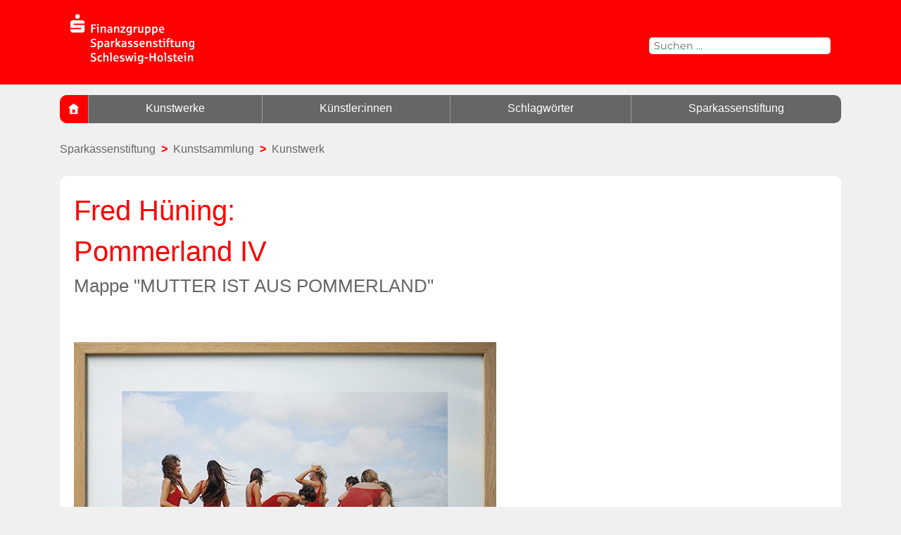

--- FILE ---
content_type: text/html; charset=UTF-8
request_url: https://kunstsammlung.sparkassenstiftung-sh.de/kunstwerke/fred-huening-pommernland-iv/
body_size: 10070
content:
<!DOCTYPE html>
<html lang="de" class="no-js">
<head>
	<meta charset="UTF-8">
	<meta name="viewport" content="width=device-width, initial-scale=1">
	<link rel="profile" href="http://gmpg.org/xfn/11">
	<link rel="stylesheet" type="text/css" href="https://webfonts.sparkasse.de/sparkasse_web.css" media="screen, print" />
	<link rel="stylesheet" type="text/css" href="https://webfonts.sparkasse.de/sparkasse_head_web.css" media="screen, print" />
		<script>
(function(html){html.className = html.className.replace(/\bno-js\b/,'js')})(document.documentElement);
//# sourceURL=twentysixteen_javascript_detection
</script>
<meta name='robots' content='index, follow, max-image-preview:large, max-snippet:-1, max-video-preview:-1' />

	<!-- This site is optimized with the Yoast SEO plugin v26.8 - https://yoast.com/product/yoast-seo-wordpress/ -->
	<title>Fred Hüning: Pommerland IV - Kunstsammlung der Sparkassenstiftung Schleswig-Holstein</title>
	<meta name="description" content="Fred Hüning: Pommerland IV – ein Werk in der umfangreichen Kunstsammlung der Sparkassenstiftung Schleswig-Holstein. Entdecken Sie auf unserer Website viele weitere Kunstwerke." />
	<link rel="canonical" href="https://kunstsammlung.sparkassenstiftung-sh.de/kunstwerke/fred-huening-pommernland-iv/" />
	<meta property="og:locale" content="de_DE" />
	<meta property="og:type" content="article" />
	<meta property="og:title" content="Fred Hüning: Pommerland IV - Kunstsammlung der Sparkassenstiftung Schleswig-Holstein" />
	<meta property="og:description" content="Fred Hüning: Pommerland IV – ein Werk in der umfangreichen Kunstsammlung der Sparkassenstiftung Schleswig-Holstein. Entdecken Sie auf unserer Website viele weitere Kunstwerke." />
	<meta property="og:url" content="https://kunstsammlung.sparkassenstiftung-sh.de/kunstwerke/fred-huening-pommernland-iv/" />
	<meta property="og:site_name" content="Sparkassenstiftung Schleswig-Holstein" />
	<meta property="article:modified_time" content="2022-06-17T09:36:25+00:00" />
	<meta property="og:image" content="https://kunstsammlung.sparkassenstiftung-sh.de/wp-content/uploads/St2018-3011a-j_DSC3280.jpg" />
	<meta property="og:image:width" content="600" />
	<meta property="og:image:height" content="486" />
	<meta property="og:image:type" content="image/jpeg" />
	<meta name="twitter:card" content="summary_large_image" />
	<script type="application/ld+json" class="yoast-schema-graph">{"@context":"https://schema.org","@graph":[{"@type":"WebPage","@id":"https://kunstsammlung.sparkassenstiftung-sh.de/kunstwerke/fred-huening-pommernland-iv/","url":"https://kunstsammlung.sparkassenstiftung-sh.de/kunstwerke/fred-huening-pommernland-iv/","name":"Fred Hüning: Pommerland IV - Kunstsammlung der Sparkassenstiftung Schleswig-Holstein","isPartOf":{"@id":"https://kunstsammlung.sparkassenstiftung-sh.de/#website"},"primaryImageOfPage":{"@id":"https://kunstsammlung.sparkassenstiftung-sh.de/kunstwerke/fred-huening-pommernland-iv/#primaryimage"},"image":{"@id":"https://kunstsammlung.sparkassenstiftung-sh.de/kunstwerke/fred-huening-pommernland-iv/#primaryimage"},"thumbnailUrl":"https://kunstsammlung.sparkassenstiftung-sh.de/wp-content/uploads/St2018-3011a-j_DSC3280.jpg","datePublished":"2022-05-24T13:40:39+00:00","dateModified":"2022-06-17T09:36:25+00:00","description":"Fred Hüning: Pommerland IV – ein Werk in der umfangreichen Kunstsammlung der Sparkassenstiftung Schleswig-Holstein. Entdecken Sie auf unserer Website viele weitere Kunstwerke.","breadcrumb":{"@id":"https://kunstsammlung.sparkassenstiftung-sh.de/kunstwerke/fred-huening-pommernland-iv/#breadcrumb"},"inLanguage":"de","potentialAction":[{"@type":"ReadAction","target":["https://kunstsammlung.sparkassenstiftung-sh.de/kunstwerke/fred-huening-pommernland-iv/"]}]},{"@type":"ImageObject","inLanguage":"de","@id":"https://kunstsammlung.sparkassenstiftung-sh.de/kunstwerke/fred-huening-pommernland-iv/#primaryimage","url":"https://kunstsammlung.sparkassenstiftung-sh.de/wp-content/uploads/St2018-3011a-j_DSC3280.jpg","contentUrl":"https://kunstsammlung.sparkassenstiftung-sh.de/wp-content/uploads/St2018-3011a-j_DSC3280.jpg","width":600,"height":486,"caption":"Fred Hüning: Pommerland IV"},{"@type":"BreadcrumbList","@id":"https://kunstsammlung.sparkassenstiftung-sh.de/kunstwerke/fred-huening-pommernland-iv/#breadcrumb","itemListElement":[{"@type":"ListItem","position":1,"name":"Startseite","item":"https://kunstsammlung.sparkassenstiftung-sh.de/"},{"@type":"ListItem","position":2,"name":"Kunstwerke","item":"https://kunstsammlung.sparkassenstiftung-sh.de/kunstwerke/"},{"@type":"ListItem","position":3,"name":"Fred Hüning","item":"https://kunstsammlung.sparkassenstiftung-sh.de/kuenstler/huening-fred/"},{"@type":"ListItem","position":4,"name":"Fred Hüning: Pommerland IV"}]},{"@type":"WebSite","@id":"https://kunstsammlung.sparkassenstiftung-sh.de/#website","url":"https://kunstsammlung.sparkassenstiftung-sh.de/","name":"Sparkassenstiftung Schleswig-Holstein","description":"Die Kunstsammlung","publisher":{"@id":"https://kunstsammlung.sparkassenstiftung-sh.de/#organization"},"potentialAction":[{"@type":"SearchAction","target":{"@type":"EntryPoint","urlTemplate":"https://kunstsammlung.sparkassenstiftung-sh.de/?s={search_term_string}"},"query-input":{"@type":"PropertyValueSpecification","valueRequired":true,"valueName":"search_term_string"}}],"inLanguage":"de"},{"@type":"Organization","@id":"https://kunstsammlung.sparkassenstiftung-sh.de/#organization","name":"Sparkassenstiftung Schleswig-Holstein","url":"https://kunstsammlung.sparkassenstiftung-sh.de/","logo":{"@type":"ImageObject","inLanguage":"de","@id":"https://kunstsammlung.sparkassenstiftung-sh.de/#/schema/logo/image/","url":"https://kunstsammlung.sparkassenstiftung-sh.de/wp-content/uploads/cropped-Logo_S_Stiftung_rot.png","contentUrl":"https://kunstsammlung.sparkassenstiftung-sh.de/wp-content/uploads/cropped-Logo_S_Stiftung_rot.png","width":240,"height":108,"caption":"Sparkassenstiftung Schleswig-Holstein"},"image":{"@id":"https://kunstsammlung.sparkassenstiftung-sh.de/#/schema/logo/image/"}}]}</script>
	<!-- / Yoast SEO plugin. -->


<link rel="alternate" type="application/rss+xml" title="Sparkassenstiftung Schleswig-Holstein &raquo; Feed" href="https://kunstsammlung.sparkassenstiftung-sh.de/feed/" />
<link rel="alternate" type="application/rss+xml" title="Sparkassenstiftung Schleswig-Holstein &raquo; Kommentar-Feed" href="https://kunstsammlung.sparkassenstiftung-sh.de/comments/feed/" />
<link rel="alternate" title="oEmbed (JSON)" type="application/json+oembed" href="https://kunstsammlung.sparkassenstiftung-sh.de/wp-json/oembed/1.0/embed?url=https%3A%2F%2Fkunstsammlung.sparkassenstiftung-sh.de%2Fkunstwerke%2Ffred-huening-pommernland-iv%2F" />
<link rel="alternate" title="oEmbed (XML)" type="text/xml+oembed" href="https://kunstsammlung.sparkassenstiftung-sh.de/wp-json/oembed/1.0/embed?url=https%3A%2F%2Fkunstsammlung.sparkassenstiftung-sh.de%2Fkunstwerke%2Ffred-huening-pommernland-iv%2F&#038;format=xml" />
<style id='wp-img-auto-sizes-contain-inline-css'>
img:is([sizes=auto i],[sizes^="auto," i]){contain-intrinsic-size:3000px 1500px}
/*# sourceURL=wp-img-auto-sizes-contain-inline-css */
</style>
<style id='wp-emoji-styles-inline-css'>

	img.wp-smiley, img.emoji {
		display: inline !important;
		border: none !important;
		box-shadow: none !important;
		height: 1em !important;
		width: 1em !important;
		margin: 0 0.07em !important;
		vertical-align: -0.1em !important;
		background: none !important;
		padding: 0 !important;
	}
/*# sourceURL=wp-emoji-styles-inline-css */
</style>
<style id='wp-block-library-inline-css'>
:root{--wp-block-synced-color:#7a00df;--wp-block-synced-color--rgb:122,0,223;--wp-bound-block-color:var(--wp-block-synced-color);--wp-editor-canvas-background:#ddd;--wp-admin-theme-color:#007cba;--wp-admin-theme-color--rgb:0,124,186;--wp-admin-theme-color-darker-10:#006ba1;--wp-admin-theme-color-darker-10--rgb:0,107,160.5;--wp-admin-theme-color-darker-20:#005a87;--wp-admin-theme-color-darker-20--rgb:0,90,135;--wp-admin-border-width-focus:2px}@media (min-resolution:192dpi){:root{--wp-admin-border-width-focus:1.5px}}.wp-element-button{cursor:pointer}:root .has-very-light-gray-background-color{background-color:#eee}:root .has-very-dark-gray-background-color{background-color:#313131}:root .has-very-light-gray-color{color:#eee}:root .has-very-dark-gray-color{color:#313131}:root .has-vivid-green-cyan-to-vivid-cyan-blue-gradient-background{background:linear-gradient(135deg,#00d084,#0693e3)}:root .has-purple-crush-gradient-background{background:linear-gradient(135deg,#34e2e4,#4721fb 50%,#ab1dfe)}:root .has-hazy-dawn-gradient-background{background:linear-gradient(135deg,#faaca8,#dad0ec)}:root .has-subdued-olive-gradient-background{background:linear-gradient(135deg,#fafae1,#67a671)}:root .has-atomic-cream-gradient-background{background:linear-gradient(135deg,#fdd79a,#004a59)}:root .has-nightshade-gradient-background{background:linear-gradient(135deg,#330968,#31cdcf)}:root .has-midnight-gradient-background{background:linear-gradient(135deg,#020381,#2874fc)}:root{--wp--preset--font-size--normal:16px;--wp--preset--font-size--huge:42px}.has-regular-font-size{font-size:1em}.has-larger-font-size{font-size:2.625em}.has-normal-font-size{font-size:var(--wp--preset--font-size--normal)}.has-huge-font-size{font-size:var(--wp--preset--font-size--huge)}.has-text-align-center{text-align:center}.has-text-align-left{text-align:left}.has-text-align-right{text-align:right}.has-fit-text{white-space:nowrap!important}#end-resizable-editor-section{display:none}.aligncenter{clear:both}.items-justified-left{justify-content:flex-start}.items-justified-center{justify-content:center}.items-justified-right{justify-content:flex-end}.items-justified-space-between{justify-content:space-between}.screen-reader-text{border:0;clip-path:inset(50%);height:1px;margin:-1px;overflow:hidden;padding:0;position:absolute;width:1px;word-wrap:normal!important}.screen-reader-text:focus{background-color:#ddd;clip-path:none;color:#444;display:block;font-size:1em;height:auto;left:5px;line-height:normal;padding:15px 23px 14px;text-decoration:none;top:5px;width:auto;z-index:100000}html :where(.has-border-color){border-style:solid}html :where([style*=border-top-color]){border-top-style:solid}html :where([style*=border-right-color]){border-right-style:solid}html :where([style*=border-bottom-color]){border-bottom-style:solid}html :where([style*=border-left-color]){border-left-style:solid}html :where([style*=border-width]){border-style:solid}html :where([style*=border-top-width]){border-top-style:solid}html :where([style*=border-right-width]){border-right-style:solid}html :where([style*=border-bottom-width]){border-bottom-style:solid}html :where([style*=border-left-width]){border-left-style:solid}html :where(img[class*=wp-image-]){height:auto;max-width:100%}:where(figure){margin:0 0 1em}html :where(.is-position-sticky){--wp-admin--admin-bar--position-offset:var(--wp-admin--admin-bar--height,0px)}@media screen and (max-width:600px){html :where(.is-position-sticky){--wp-admin--admin-bar--position-offset:0px}}

/*# sourceURL=wp-block-library-inline-css */
</style><style id='global-styles-inline-css'>
:root{--wp--preset--aspect-ratio--square: 1;--wp--preset--aspect-ratio--4-3: 4/3;--wp--preset--aspect-ratio--3-4: 3/4;--wp--preset--aspect-ratio--3-2: 3/2;--wp--preset--aspect-ratio--2-3: 2/3;--wp--preset--aspect-ratio--16-9: 16/9;--wp--preset--aspect-ratio--9-16: 9/16;--wp--preset--color--black: #000000;--wp--preset--color--cyan-bluish-gray: #abb8c3;--wp--preset--color--white: #fff;--wp--preset--color--pale-pink: #f78da7;--wp--preset--color--vivid-red: #cf2e2e;--wp--preset--color--luminous-vivid-orange: #ff6900;--wp--preset--color--luminous-vivid-amber: #fcb900;--wp--preset--color--light-green-cyan: #7bdcb5;--wp--preset--color--vivid-green-cyan: #00d084;--wp--preset--color--pale-cyan-blue: #8ed1fc;--wp--preset--color--vivid-cyan-blue: #0693e3;--wp--preset--color--vivid-purple: #9b51e0;--wp--preset--color--dark-gray: #1a1a1a;--wp--preset--color--medium-gray: #686868;--wp--preset--color--light-gray: #e5e5e5;--wp--preset--color--blue-gray: #4d545c;--wp--preset--color--bright-blue: #007acc;--wp--preset--color--light-blue: #9adffd;--wp--preset--color--dark-brown: #402b30;--wp--preset--color--medium-brown: #774e24;--wp--preset--color--dark-red: #640c1f;--wp--preset--color--bright-red: #ff675f;--wp--preset--color--yellow: #ffef8e;--wp--preset--gradient--vivid-cyan-blue-to-vivid-purple: linear-gradient(135deg,rgb(6,147,227) 0%,rgb(155,81,224) 100%);--wp--preset--gradient--light-green-cyan-to-vivid-green-cyan: linear-gradient(135deg,rgb(122,220,180) 0%,rgb(0,208,130) 100%);--wp--preset--gradient--luminous-vivid-amber-to-luminous-vivid-orange: linear-gradient(135deg,rgb(252,185,0) 0%,rgb(255,105,0) 100%);--wp--preset--gradient--luminous-vivid-orange-to-vivid-red: linear-gradient(135deg,rgb(255,105,0) 0%,rgb(207,46,46) 100%);--wp--preset--gradient--very-light-gray-to-cyan-bluish-gray: linear-gradient(135deg,rgb(238,238,238) 0%,rgb(169,184,195) 100%);--wp--preset--gradient--cool-to-warm-spectrum: linear-gradient(135deg,rgb(74,234,220) 0%,rgb(151,120,209) 20%,rgb(207,42,186) 40%,rgb(238,44,130) 60%,rgb(251,105,98) 80%,rgb(254,248,76) 100%);--wp--preset--gradient--blush-light-purple: linear-gradient(135deg,rgb(255,206,236) 0%,rgb(152,150,240) 100%);--wp--preset--gradient--blush-bordeaux: linear-gradient(135deg,rgb(254,205,165) 0%,rgb(254,45,45) 50%,rgb(107,0,62) 100%);--wp--preset--gradient--luminous-dusk: linear-gradient(135deg,rgb(255,203,112) 0%,rgb(199,81,192) 50%,rgb(65,88,208) 100%);--wp--preset--gradient--pale-ocean: linear-gradient(135deg,rgb(255,245,203) 0%,rgb(182,227,212) 50%,rgb(51,167,181) 100%);--wp--preset--gradient--electric-grass: linear-gradient(135deg,rgb(202,248,128) 0%,rgb(113,206,126) 100%);--wp--preset--gradient--midnight: linear-gradient(135deg,rgb(2,3,129) 0%,rgb(40,116,252) 100%);--wp--preset--font-size--small: 13px;--wp--preset--font-size--medium: 20px;--wp--preset--font-size--large: 36px;--wp--preset--font-size--x-large: 42px;--wp--preset--spacing--20: 0.44rem;--wp--preset--spacing--30: 0.67rem;--wp--preset--spacing--40: 1rem;--wp--preset--spacing--50: 1.5rem;--wp--preset--spacing--60: 2.25rem;--wp--preset--spacing--70: 3.38rem;--wp--preset--spacing--80: 5.06rem;--wp--preset--shadow--natural: 6px 6px 9px rgba(0, 0, 0, 0.2);--wp--preset--shadow--deep: 12px 12px 50px rgba(0, 0, 0, 0.4);--wp--preset--shadow--sharp: 6px 6px 0px rgba(0, 0, 0, 0.2);--wp--preset--shadow--outlined: 6px 6px 0px -3px rgb(255, 255, 255), 6px 6px rgb(0, 0, 0);--wp--preset--shadow--crisp: 6px 6px 0px rgb(0, 0, 0);}:where(.is-layout-flex){gap: 0.5em;}:where(.is-layout-grid){gap: 0.5em;}body .is-layout-flex{display: flex;}.is-layout-flex{flex-wrap: wrap;align-items: center;}.is-layout-flex > :is(*, div){margin: 0;}body .is-layout-grid{display: grid;}.is-layout-grid > :is(*, div){margin: 0;}:where(.wp-block-columns.is-layout-flex){gap: 2em;}:where(.wp-block-columns.is-layout-grid){gap: 2em;}:where(.wp-block-post-template.is-layout-flex){gap: 1.25em;}:where(.wp-block-post-template.is-layout-grid){gap: 1.25em;}.has-black-color{color: var(--wp--preset--color--black) !important;}.has-cyan-bluish-gray-color{color: var(--wp--preset--color--cyan-bluish-gray) !important;}.has-white-color{color: var(--wp--preset--color--white) !important;}.has-pale-pink-color{color: var(--wp--preset--color--pale-pink) !important;}.has-vivid-red-color{color: var(--wp--preset--color--vivid-red) !important;}.has-luminous-vivid-orange-color{color: var(--wp--preset--color--luminous-vivid-orange) !important;}.has-luminous-vivid-amber-color{color: var(--wp--preset--color--luminous-vivid-amber) !important;}.has-light-green-cyan-color{color: var(--wp--preset--color--light-green-cyan) !important;}.has-vivid-green-cyan-color{color: var(--wp--preset--color--vivid-green-cyan) !important;}.has-pale-cyan-blue-color{color: var(--wp--preset--color--pale-cyan-blue) !important;}.has-vivid-cyan-blue-color{color: var(--wp--preset--color--vivid-cyan-blue) !important;}.has-vivid-purple-color{color: var(--wp--preset--color--vivid-purple) !important;}.has-black-background-color{background-color: var(--wp--preset--color--black) !important;}.has-cyan-bluish-gray-background-color{background-color: var(--wp--preset--color--cyan-bluish-gray) !important;}.has-white-background-color{background-color: var(--wp--preset--color--white) !important;}.has-pale-pink-background-color{background-color: var(--wp--preset--color--pale-pink) !important;}.has-vivid-red-background-color{background-color: var(--wp--preset--color--vivid-red) !important;}.has-luminous-vivid-orange-background-color{background-color: var(--wp--preset--color--luminous-vivid-orange) !important;}.has-luminous-vivid-amber-background-color{background-color: var(--wp--preset--color--luminous-vivid-amber) !important;}.has-light-green-cyan-background-color{background-color: var(--wp--preset--color--light-green-cyan) !important;}.has-vivid-green-cyan-background-color{background-color: var(--wp--preset--color--vivid-green-cyan) !important;}.has-pale-cyan-blue-background-color{background-color: var(--wp--preset--color--pale-cyan-blue) !important;}.has-vivid-cyan-blue-background-color{background-color: var(--wp--preset--color--vivid-cyan-blue) !important;}.has-vivid-purple-background-color{background-color: var(--wp--preset--color--vivid-purple) !important;}.has-black-border-color{border-color: var(--wp--preset--color--black) !important;}.has-cyan-bluish-gray-border-color{border-color: var(--wp--preset--color--cyan-bluish-gray) !important;}.has-white-border-color{border-color: var(--wp--preset--color--white) !important;}.has-pale-pink-border-color{border-color: var(--wp--preset--color--pale-pink) !important;}.has-vivid-red-border-color{border-color: var(--wp--preset--color--vivid-red) !important;}.has-luminous-vivid-orange-border-color{border-color: var(--wp--preset--color--luminous-vivid-orange) !important;}.has-luminous-vivid-amber-border-color{border-color: var(--wp--preset--color--luminous-vivid-amber) !important;}.has-light-green-cyan-border-color{border-color: var(--wp--preset--color--light-green-cyan) !important;}.has-vivid-green-cyan-border-color{border-color: var(--wp--preset--color--vivid-green-cyan) !important;}.has-pale-cyan-blue-border-color{border-color: var(--wp--preset--color--pale-cyan-blue) !important;}.has-vivid-cyan-blue-border-color{border-color: var(--wp--preset--color--vivid-cyan-blue) !important;}.has-vivid-purple-border-color{border-color: var(--wp--preset--color--vivid-purple) !important;}.has-vivid-cyan-blue-to-vivid-purple-gradient-background{background: var(--wp--preset--gradient--vivid-cyan-blue-to-vivid-purple) !important;}.has-light-green-cyan-to-vivid-green-cyan-gradient-background{background: var(--wp--preset--gradient--light-green-cyan-to-vivid-green-cyan) !important;}.has-luminous-vivid-amber-to-luminous-vivid-orange-gradient-background{background: var(--wp--preset--gradient--luminous-vivid-amber-to-luminous-vivid-orange) !important;}.has-luminous-vivid-orange-to-vivid-red-gradient-background{background: var(--wp--preset--gradient--luminous-vivid-orange-to-vivid-red) !important;}.has-very-light-gray-to-cyan-bluish-gray-gradient-background{background: var(--wp--preset--gradient--very-light-gray-to-cyan-bluish-gray) !important;}.has-cool-to-warm-spectrum-gradient-background{background: var(--wp--preset--gradient--cool-to-warm-spectrum) !important;}.has-blush-light-purple-gradient-background{background: var(--wp--preset--gradient--blush-light-purple) !important;}.has-blush-bordeaux-gradient-background{background: var(--wp--preset--gradient--blush-bordeaux) !important;}.has-luminous-dusk-gradient-background{background: var(--wp--preset--gradient--luminous-dusk) !important;}.has-pale-ocean-gradient-background{background: var(--wp--preset--gradient--pale-ocean) !important;}.has-electric-grass-gradient-background{background: var(--wp--preset--gradient--electric-grass) !important;}.has-midnight-gradient-background{background: var(--wp--preset--gradient--midnight) !important;}.has-small-font-size{font-size: var(--wp--preset--font-size--small) !important;}.has-medium-font-size{font-size: var(--wp--preset--font-size--medium) !important;}.has-large-font-size{font-size: var(--wp--preset--font-size--large) !important;}.has-x-large-font-size{font-size: var(--wp--preset--font-size--x-large) !important;}
/*# sourceURL=global-styles-inline-css */
</style>

<style id='classic-theme-styles-inline-css'>
/*! This file is auto-generated */
.wp-block-button__link{color:#fff;background-color:#32373c;border-radius:9999px;box-shadow:none;text-decoration:none;padding:calc(.667em + 2px) calc(1.333em + 2px);font-size:1.125em}.wp-block-file__button{background:#32373c;color:#fff;text-decoration:none}
/*# sourceURL=/wp-includes/css/classic-themes.min.css */
</style>
<link rel='stylesheet' id='parent-style-css' href='https://kunstsammlung.sparkassenstiftung-sh.de/wp-content/themes/twentysixteen/style.css?ver=6.9' media='all' />
<link rel='stylesheet' id='child-theme-css-css' href='https://kunstsammlung.sparkassenstiftung-sh.de/wp-content/themes/sparkassenstiftung/style.css?ver=6.9' media='all' />
<link rel='stylesheet' id='twentysixteen-fonts-css' href='https://kunstsammlung.sparkassenstiftung-sh.de/wp-content/themes/twentysixteen/fonts/merriweather-plus-montserrat-plus-inconsolata.css?ver=20230328' media='all' />
<link rel='stylesheet' id='genericons-css' href='https://kunstsammlung.sparkassenstiftung-sh.de/wp-content/themes/twentysixteen/genericons/genericons.css?ver=20251101' media='all' />
<link rel='stylesheet' id='twentysixteen-style-css' href='https://kunstsammlung.sparkassenstiftung-sh.de/wp-content/themes/sparkassenstiftung/style.css?ver=20251202' media='all' />
<style id='twentysixteen-style-inline-css'>

		/* Custom Page Background Color */
		.site {
			background-color: #f0f0f0;
		}

		mark,
		ins,
		button,
		button[disabled]:hover,
		button[disabled]:focus,
		input[type="button"],
		input[type="button"][disabled]:hover,
		input[type="button"][disabled]:focus,
		input[type="reset"],
		input[type="reset"][disabled]:hover,
		input[type="reset"][disabled]:focus,
		input[type="submit"],
		input[type="submit"][disabled]:hover,
		input[type="submit"][disabled]:focus,
		.menu-toggle.toggled-on,
		.menu-toggle.toggled-on:hover,
		.menu-toggle.toggled-on:focus,
		.pagination .prev,
		.pagination .next,
		.pagination .prev:hover,
		.pagination .prev:focus,
		.pagination .next:hover,
		.pagination .next:focus,
		.pagination .nav-links:before,
		.pagination .nav-links:after,
		.widget_calendar tbody a,
		.widget_calendar tbody a:hover,
		.widget_calendar tbody a:focus,
		.page-links a,
		.page-links a:hover,
		.page-links a:focus {
			color: #f0f0f0;
		}

		@media screen and (min-width: 56.875em) {
			.main-navigation ul ul li {
				background-color: #f0f0f0;
			}

			.main-navigation ul ul:after {
				border-top-color: #f0f0f0;
				border-bottom-color: #f0f0f0;
			}
		}
	

		/* Custom Link Color */
		.menu-toggle:hover,
		.menu-toggle:focus,
		a,
		.main-navigation a:hover,
		.main-navigation a:focus,
		.dropdown-toggle:hover,
		.dropdown-toggle:focus,
		.social-navigation a:hover:before,
		.social-navigation a:focus:before,
		.post-navigation a:hover .post-title,
		.post-navigation a:focus .post-title,
		.tagcloud a:hover,
		.tagcloud a:focus,
		.site-branding .site-title a:hover,
		.site-branding .site-title a:focus,
		.entry-title a:hover,
		.entry-title a:focus,
		.entry-footer a:hover,
		.entry-footer a:focus,
		.comment-metadata a:hover,
		.comment-metadata a:focus,
		.pingback .comment-edit-link:hover,
		.pingback .comment-edit-link:focus,
		.comment-reply-link,
		.comment-reply-link:hover,
		.comment-reply-link:focus,
		.required,
		.site-info a:hover,
		.site-info a:focus {
			color: #333333;
		}

		mark,
		ins,
		button:hover,
		button:focus,
		input[type="button"]:hover,
		input[type="button"]:focus,
		input[type="reset"]:hover,
		input[type="reset"]:focus,
		input[type="submit"]:hover,
		input[type="submit"]:focus,
		.pagination .prev:hover,
		.pagination .prev:focus,
		.pagination .next:hover,
		.pagination .next:focus,
		.widget_calendar tbody a,
		.page-links a:hover,
		.page-links a:focus {
			background-color: #333333;
		}

		input[type="date"]:focus,
		input[type="time"]:focus,
		input[type="datetime-local"]:focus,
		input[type="week"]:focus,
		input[type="month"]:focus,
		input[type="text"]:focus,
		input[type="email"]:focus,
		input[type="url"]:focus,
		input[type="password"]:focus,
		input[type="search"]:focus,
		input[type="tel"]:focus,
		input[type="number"]:focus,
		textarea:focus,
		.tagcloud a:hover,
		.tagcloud a:focus,
		.menu-toggle:hover,
		.menu-toggle:focus {
			border-color: #333333;
		}

		@media screen and (min-width: 56.875em) {
			.main-navigation li:hover > a,
			.main-navigation li.focus > a {
				color: #333333;
			}
		}
	

		/* Custom Main Text Color */
		body,
		blockquote cite,
		blockquote small,
		.main-navigation a,
		.menu-toggle,
		.dropdown-toggle,
		.social-navigation a,
		.post-navigation a,
		.pagination a:hover,
		.pagination a:focus,
		.widget-title a,
		.site-branding .site-title a,
		.entry-title a,
		.page-links > .page-links-title,
		.comment-author,
		.comment-reply-title small a:hover,
		.comment-reply-title small a:focus {
			color: #666666;
		}

		blockquote,
		.menu-toggle.toggled-on,
		.menu-toggle.toggled-on:hover,
		.menu-toggle.toggled-on:focus,
		.post-navigation,
		.post-navigation div + div,
		.pagination,
		.widget,
		.page-header,
		.page-links a,
		.comments-title,
		.comment-reply-title {
			border-color: #666666;
		}

		button,
		button[disabled]:hover,
		button[disabled]:focus,
		input[type="button"],
		input[type="button"][disabled]:hover,
		input[type="button"][disabled]:focus,
		input[type="reset"],
		input[type="reset"][disabled]:hover,
		input[type="reset"][disabled]:focus,
		input[type="submit"],
		input[type="submit"][disabled]:hover,
		input[type="submit"][disabled]:focus,
		.menu-toggle.toggled-on,
		.menu-toggle.toggled-on:hover,
		.menu-toggle.toggled-on:focus,
		.pagination:before,
		.pagination:after,
		.pagination .prev,
		.pagination .next,
		.page-links a {
			background-color: #666666;
		}

		/* Border Color */
		fieldset,
		pre,
		abbr,
		acronym,
		table,
		th,
		td,
		input[type="date"],
		input[type="time"],
		input[type="datetime-local"],
		input[type="week"],
		input[type="month"],
		input[type="text"],
		input[type="email"],
		input[type="url"],
		input[type="password"],
		input[type="search"],
		input[type="tel"],
		input[type="number"],
		textarea,
		.main-navigation li,
		.main-navigation .primary-menu,
		.menu-toggle,
		.dropdown-toggle:after,
		.social-navigation a,
		.image-navigation,
		.comment-navigation,
		.tagcloud a,
		.entry-content,
		.entry-summary,
		.page-links a,
		.page-links > span,
		.comment-list article,
		.comment-list .pingback,
		.comment-list .trackback,
		.comment-reply-link,
		.no-comments,
		.widecolumn .mu_register .mu_alert {
			border-color: rgba( 102, 102, 102, 0.2);
		}

		hr,
		code {
			background-color: rgba( 102, 102, 102, 0.2);
		}

		@media screen and (min-width: 56.875em) {
			.main-navigation ul ul,
			.main-navigation ul ul li {
				border-color: rgba( 102, 102, 102, 0.2);
			}

			.main-navigation ul ul:before {
				border-top-color: rgba( 102, 102, 102, 0.2);
				border-bottom-color: rgba( 102, 102, 102, 0.2);
			}
		}
	
/*# sourceURL=twentysixteen-style-inline-css */
</style>
<link rel='stylesheet' id='twentysixteen-block-style-css' href='https://kunstsammlung.sparkassenstiftung-sh.de/wp-content/themes/twentysixteen/css/blocks.css?ver=20240817' media='all' />
<script async src="https://kunstsammlung.sparkassenstiftung-sh.de/wp-content/plugins/burst-statistics/assets/js/timeme/timeme.min.js?ver=1769171880" id="burst-timeme-js"></script>
<script src="https://kunstsammlung.sparkassenstiftung-sh.de/wp-includes/js/jquery/jquery.min.js?ver=3.7.1" id="jquery-core-js"></script>
<script src="https://kunstsammlung.sparkassenstiftung-sh.de/wp-includes/js/jquery/jquery-migrate.min.js?ver=3.4.1" id="jquery-migrate-js"></script>
<script id="twentysixteen-script-js-extra">
var screenReaderText = {"expand":"Untermen\u00fc \u00f6ffnen","collapse":"Untermen\u00fc schlie\u00dfen"};
//# sourceURL=twentysixteen-script-js-extra
</script>
<script src="https://kunstsammlung.sparkassenstiftung-sh.de/wp-content/themes/twentysixteen/js/functions.js?ver=20230629" id="twentysixteen-script-js" defer data-wp-strategy="defer"></script>
<link rel="https://api.w.org/" href="https://kunstsammlung.sparkassenstiftung-sh.de/wp-json/" /><link rel="EditURI" type="application/rsd+xml" title="RSD" href="https://kunstsammlung.sparkassenstiftung-sh.de/xmlrpc.php?rsd" />
<meta name="generator" content="WordPress 6.9" />
<link rel='shortlink' href='https://kunstsammlung.sparkassenstiftung-sh.de/?p=3519' />
		<style type="text/css" id="twentysixteen-header-css">
		.site-branding {
			margin: 0 auto 0 0;
		}

		.site-branding .site-title,
		.site-description {
			clip-path: inset(50%);
			position: absolute;
		}
		</style>
		<style id="custom-background-css">
body.custom-background { background-color: #f0f0f0; }
</style>
	<link rel="icon" href="https://kunstsammlung.sparkassenstiftung-sh.de/wp-content/uploads/cropped-home-32x32.png" sizes="32x32" />
<link rel="icon" href="https://kunstsammlung.sparkassenstiftung-sh.de/wp-content/uploads/cropped-home-192x192.png" sizes="192x192" />
<link rel="apple-touch-icon" href="https://kunstsammlung.sparkassenstiftung-sh.de/wp-content/uploads/cropped-home-180x180.png" />
<meta name="msapplication-TileImage" content="https://kunstsammlung.sparkassenstiftung-sh.de/wp-content/uploads/cropped-home-270x270.png" />
	<script type="text/javascript">
		function LoadMenue() { var x = document.getElementById("mobile-menu"); if (x.style.display === "block") { x.style.display = "none"; } else {x.style.display = "block";} }
	</script>	
<script type="text/javascript"> <!--
    function UnCryptMailto( s )
    {
        var n = 0;
        var r = "";
        for( var i = 0; i < s.length; i++)
        {
            n = s.charCodeAt( i );
            if( n >= 8364 )
            {
                n = 128;
            }
            r += String.fromCharCode( n - 1 );
        }
        return r;
    }

    function linkTo_UnCryptMailto( s )
    {
        location.href=UnCryptMailto( s );
    }
    // --> </script>
</head>

<body class="wp-singular kunstwerke-template-default single single-kunstwerke postid-3519 custom-background wp-custom-logo wp-embed-responsive wp-theme-twentysixteen wp-child-theme-sparkassenstiftung no-sidebar" data-burst_id="3519" data-burst_type="kunstwerke">
<div id="page" class="site">
	<div class="site-inner">
		<a class="skip-link screen-reader-text" href="#content">Zum Inhalt springen</a>

		<header id="masthead" class="site-header-red" role="banner">
			<div class="site-header">
				<a href="https://www.sparkassenstiftung-sh.de/" class="custom-logo-link" rel="home" aria-current="page"><img src="https://www.sparkassenstiftung-sh.de/_assets/ac321de674df06f67f88592b00c16c6a/Images/logo_stiftung_white.svg" width="176" height="72" class="custom-logo" alt="Sparkassenstiftung Schleswig-Holstein" /></a>				
				
<form role="search" method="get" class="search-form" action="https://kunstsammlung.sparkassenstiftung-sh.de/">
	<label>
		<span class="screen-reader-text">Suche nach:</span>
		<input type="search" class="search-field" placeholder="Suchen …" value="" name="s" />
	</label>
	<button type="submit" class="search-submit"><span class="screen-reader-text">Suchen</span></button>
</form>
			</div><!-- .site-branding -->
		<div class="navi-grey">

							<button class="button-menu" onclick="LoadMenue()">MENÜ</button>

				<div id="site-header-menu" class="site-header-menu">
					<div class="homebutton"><a href="https://kunstsammlung.sparkassenstiftung-sh.de"><img src="/wp-content/uploads/homebutton.png" title="Zur Startseite"></a></div>
											<nav id="site-navigation" class="main-navigation" role="navigation" aria-label="Primäres Menü">
							<div class="menu-kunstsammlung-container"><ul id="menu-kunstsammlung" class="primary-menu"><li id="menu-item-3827" class="menu-item menu-item-type-post_type menu-item-object-page menu-item-3827"><a href="https://kunstsammlung.sparkassenstiftung-sh.de/werke-der-sammlung/">Kunstwerke</a></li>
<li id="menu-item-3455" class="menu-item menu-item-type-post_type menu-item-object-page menu-item-3455"><a href="https://kunstsammlung.sparkassenstiftung-sh.de/kuenstlerliste/">Künstler:innen</a></li>
<li id="menu-item-3456" class="menu-item menu-item-type-post_type menu-item-object-page menu-item-3456"><a href="https://kunstsammlung.sparkassenstiftung-sh.de/uebersicht/">Schlagwörter</a></li>
<li id="menu-item-3458" class="menu-item menu-item-type-custom menu-item-object-custom menu-item-3458"><a href="https://www.sparkassenstiftung-sh.de/">Sparkassenstiftung</a></li>
</ul></div>						</nav><!-- .main-navigation -->
										</div><!-- .mobile-menu -->
				<div id="mobile-menu" class="mobile-menu">
											<nav id="site-navigation" class="main-navigation" role="navigation" aria-label="Primäres Menü">
							<div class="menu-kunstsammlung-container"><ul id="menu-kunstsammlung-1" class="primary-menu"><li class="menu-item menu-item-type-post_type menu-item-object-page menu-item-3827"><a href="https://kunstsammlung.sparkassenstiftung-sh.de/werke-der-sammlung/">Kunstwerke</a></li>
<li class="menu-item menu-item-type-post_type menu-item-object-page menu-item-3455"><a href="https://kunstsammlung.sparkassenstiftung-sh.de/kuenstlerliste/">Künstler:innen</a></li>
<li class="menu-item menu-item-type-post_type menu-item-object-page menu-item-3456"><a href="https://kunstsammlung.sparkassenstiftung-sh.de/uebersicht/">Schlagwörter</a></li>
<li class="menu-item menu-item-type-custom menu-item-object-custom menu-item-3458"><a href="https://www.sparkassenstiftung-sh.de/">Sparkassenstiftung</a></li>
</ul></div>						</nav><!-- .main-navigation -->
										
<form role="search" method="get" class="search-form" action="https://kunstsammlung.sparkassenstiftung-sh.de/">
	<label>
		<span class="screen-reader-text">Suche nach:</span>
		<input type="search" class="search-field" placeholder="Suchen …" value="" name="s" />
	</label>
	<button type="submit" class="search-submit"><span class="screen-reader-text">Suchen</span></button>
</form>
					</div><!-- .mobile-menu -->
					</div><!-- .site-header-main -->

					</header><!-- .site-header -->

			

		<div id="content" class="site-content">

<div id="primary" class="content-area">
	<main id="main" class="site-main" role="main">
		<p style="padding-bottom: 10px;"><a href="https://www.sparkassenstiftung-sh.de/">Sparkassenstiftung</a> <b style="color:#ff0000;">&nbsp;>&nbsp;</b> <a href="/werke-der-sammlung/">Kunstsammlung</a> <b style="color:#ff0000;">&nbsp;>&nbsp;</b> Kunstwerk</p>
		
<article id="post-3519" class="post-3519 kunstwerke type-kunstwerke status-publish has-post-thumbnail hentry kuenstler-huening-fred objektbezeichnungen-fotografie sachgruppen-fotografie">
	<header class="entry-header">
		<h1 class="page-title">Fred Hüning:<br />Pommerland IV</h1><p class="untertitel">Mappe "MUTTER IST AUS POMMERLAND" </p><img width="600" height="486" src="https://kunstsammlung.sparkassenstiftung-sh.de/wp-content/uploads/St2018-3011a-j_DSC3280.jpg" class="attachment-large size-large wp-post-image" alt="Fred Hüning: Pommerland IV" decoding="async" fetchpriority="high" srcset="https://kunstsammlung.sparkassenstiftung-sh.de/wp-content/uploads/St2018-3011a-j_DSC3280.jpg 600w, https://kunstsammlung.sparkassenstiftung-sh.de/wp-content/uploads/St2018-3011a-j_DSC3280-300x243.jpg 300w" sizes="(max-width: 709px) 85vw, (max-width: 909px) 67vw, (max-width: 984px) 61vw, (max-width: 1362px) 45vw, 600px" /><p class="copyright">© Fred Hüning  </p>	</header><!-- .entry-header -->



	<div class="entry-content">
		<br><h3>Beschreibung</h3><p>10 Fotografien</p>
<br><h3>Künstler</h3><p><strong>Fred Hüning (* 1966)</strong><br><p><strong>Weitere Informationen:</strong><br><span class="similar"><a href="http://fredhuening.de/" target="_blank" style="margin-right: 10px; ">Website</a></span></p><br><h3>Schlagwörter / Ähnliche Werke</h3><p><p class="similar"><a href="https://kunstsammlung.sparkassenstiftung-sh.de/kuenstler/huening-fred/" title="Weitere Kunstwerke von Fred Hüning">Fred Hüning</a> <span style="font-size: 75%; ">(10)</span> </p><p class="similar"><a href="https://kunstsammlung.sparkassenstiftung-sh.de/sachgruppe/fotografie/" title="Fotografie">Fotografie</a> <span style="font-size: 75%; ">(140)</span> </p><p class="similar"><a href="https://kunstsammlung.sparkassenstiftung-sh.de/objektbezeichnung/fotografie/" title="Fotografie">Fotografie</a> <span style="font-size: 75%; ">(130)</span> </p></p><br><h3>Daten zum Werk</h3><p  class="einruecken2"><span class="einruecken1">Hauptgruppe: </span>Fotografie</p><p class="einruecken2"><span class="einruecken1">Untergruppe: </span>Fotografie</p><p class="einruecken2"><span class="einruecken1">Datierung: </span>2018</p><p class="einruecken2"><span class="einruecken1">Copyright: </span>Fred Hüning</p>	</div><!-- .entry-content -->

</article><!-- #post-3519 -->
		<div class="navigation"><ul><li><a href="https://kunstsammlung.sparkassenstiftung-sh.de/kunstwerke/fred-huening-pommernland-v/">&larr; zurück</a></li><li><a href="https://kunstsammlung.sparkassenstiftung-sh.de/kunstwerke/katharina-kierzek-ohne-titel-2/">1</a></li><li> … </li><li><a href="https://kunstsammlung.sparkassenstiftung-sh.de/kunstwerke/fred-huening-pommernland-v/" class="inactive ">379</a></li><li class="active"><a href="#">380</a></li><li><a href="https://kunstsammlung.sparkassenstiftung-sh.de/kunstwerke/fred-huening-pommernland-iii/" class="inactive ">381</a></li><li> … </li><li><a href="https://kunstsammlung.sparkassenstiftung-sh.de/kunstwerke/jochen-harro-bierzunski-hommage-a-lebrun/">1583 </a></li><li><a href="https://kunstsammlung.sparkassenstiftung-sh.de/kunstwerke/fred-huening-pommernland-iii/">weiter &rarr;</a></li></ul>
</div>
		
		
	</main><!-- .site-main -->

	
</div><!-- .content-area -->



		</div><!-- .site-content -->

		<footer id="colophon" class="site-footer" role="contentinfo">
							<nav class="footer-navigation" role="navigation" aria-label="Primäres Footer-Menü">
					<div class="menu-kunstsammlung-container"><ul id="menu-kunstsammlung-2" class="primary-menu"><li class="menu-item menu-item-type-post_type menu-item-object-page menu-item-3827"><a href="https://kunstsammlung.sparkassenstiftung-sh.de/werke-der-sammlung/">Kunstwerke</a></li>
<li class="menu-item menu-item-type-post_type menu-item-object-page menu-item-3455"><a href="https://kunstsammlung.sparkassenstiftung-sh.de/kuenstlerliste/">Künstler:innen</a></li>
<li class="menu-item menu-item-type-post_type menu-item-object-page menu-item-3456"><a href="https://kunstsammlung.sparkassenstiftung-sh.de/uebersicht/">Schlagwörter</a></li>
<li class="menu-item menu-item-type-custom menu-item-object-custom menu-item-3458"><a href="https://www.sparkassenstiftung-sh.de/">Sparkassenstiftung</a></li>
</ul></div>				</nav><!-- .main-navigation -->
			
			
			<div class="site-info">
								<p class="site-title"><a href="https://www.sparkassenstiftung-sh.de/startseite" rel="home">Sparkassenstiftung Schleswig-Holstein</a> &nbsp; <a href="https://www.sparkassenstiftung-sh.de/kontakt">Kontakt</a> &nbsp; <a href="/impressum">Impressum</a> &nbsp; <a href="https://www.sparkassenstiftung-sh.de/datenschutzerklaerung">Datenschutz</a></p>
							</div><!-- .site-info -->
		</footer><!-- .site-footer -->
	</div><!-- .site-inner -->
</div><!-- .site -->

<script type="speculationrules">
{"prefetch":[{"source":"document","where":{"and":[{"href_matches":"/*"},{"not":{"href_matches":["/wp-*.php","/wp-admin/*","/wp-content/uploads/*","/wp-content/*","/wp-content/plugins/*","/wp-content/themes/sparkassenstiftung/*","/wp-content/themes/twentysixteen/*","/*\\?(.+)"]}},{"not":{"selector_matches":"a[rel~=\"nofollow\"]"}},{"not":{"selector_matches":".no-prefetch, .no-prefetch a"}}]},"eagerness":"conservative"}]}
</script>
<script defer src="https://kunstsammlung.sparkassenstiftung-sh.de/wp-content/uploads/burst/js/burst.min.js?ver=1769819900" id="burst-js"></script>
<script id="wp-emoji-settings" type="application/json">
{"baseUrl":"https://s.w.org/images/core/emoji/17.0.2/72x72/","ext":".png","svgUrl":"https://s.w.org/images/core/emoji/17.0.2/svg/","svgExt":".svg","source":{"concatemoji":"https://kunstsammlung.sparkassenstiftung-sh.de/wp-includes/js/wp-emoji-release.min.js?ver=6.9"}}
</script>
<script type="module">
/*! This file is auto-generated */
const a=JSON.parse(document.getElementById("wp-emoji-settings").textContent),o=(window._wpemojiSettings=a,"wpEmojiSettingsSupports"),s=["flag","emoji"];function i(e){try{var t={supportTests:e,timestamp:(new Date).valueOf()};sessionStorage.setItem(o,JSON.stringify(t))}catch(e){}}function c(e,t,n){e.clearRect(0,0,e.canvas.width,e.canvas.height),e.fillText(t,0,0);t=new Uint32Array(e.getImageData(0,0,e.canvas.width,e.canvas.height).data);e.clearRect(0,0,e.canvas.width,e.canvas.height),e.fillText(n,0,0);const a=new Uint32Array(e.getImageData(0,0,e.canvas.width,e.canvas.height).data);return t.every((e,t)=>e===a[t])}function p(e,t){e.clearRect(0,0,e.canvas.width,e.canvas.height),e.fillText(t,0,0);var n=e.getImageData(16,16,1,1);for(let e=0;e<n.data.length;e++)if(0!==n.data[e])return!1;return!0}function u(e,t,n,a){switch(t){case"flag":return n(e,"\ud83c\udff3\ufe0f\u200d\u26a7\ufe0f","\ud83c\udff3\ufe0f\u200b\u26a7\ufe0f")?!1:!n(e,"\ud83c\udde8\ud83c\uddf6","\ud83c\udde8\u200b\ud83c\uddf6")&&!n(e,"\ud83c\udff4\udb40\udc67\udb40\udc62\udb40\udc65\udb40\udc6e\udb40\udc67\udb40\udc7f","\ud83c\udff4\u200b\udb40\udc67\u200b\udb40\udc62\u200b\udb40\udc65\u200b\udb40\udc6e\u200b\udb40\udc67\u200b\udb40\udc7f");case"emoji":return!a(e,"\ud83e\u1fac8")}return!1}function f(e,t,n,a){let r;const o=(r="undefined"!=typeof WorkerGlobalScope&&self instanceof WorkerGlobalScope?new OffscreenCanvas(300,150):document.createElement("canvas")).getContext("2d",{willReadFrequently:!0}),s=(o.textBaseline="top",o.font="600 32px Arial",{});return e.forEach(e=>{s[e]=t(o,e,n,a)}),s}function r(e){var t=document.createElement("script");t.src=e,t.defer=!0,document.head.appendChild(t)}a.supports={everything:!0,everythingExceptFlag:!0},new Promise(t=>{let n=function(){try{var e=JSON.parse(sessionStorage.getItem(o));if("object"==typeof e&&"number"==typeof e.timestamp&&(new Date).valueOf()<e.timestamp+604800&&"object"==typeof e.supportTests)return e.supportTests}catch(e){}return null}();if(!n){if("undefined"!=typeof Worker&&"undefined"!=typeof OffscreenCanvas&&"undefined"!=typeof URL&&URL.createObjectURL&&"undefined"!=typeof Blob)try{var e="postMessage("+f.toString()+"("+[JSON.stringify(s),u.toString(),c.toString(),p.toString()].join(",")+"));",a=new Blob([e],{type:"text/javascript"});const r=new Worker(URL.createObjectURL(a),{name:"wpTestEmojiSupports"});return void(r.onmessage=e=>{i(n=e.data),r.terminate(),t(n)})}catch(e){}i(n=f(s,u,c,p))}t(n)}).then(e=>{for(const n in e)a.supports[n]=e[n],a.supports.everything=a.supports.everything&&a.supports[n],"flag"!==n&&(a.supports.everythingExceptFlag=a.supports.everythingExceptFlag&&a.supports[n]);var t;a.supports.everythingExceptFlag=a.supports.everythingExceptFlag&&!a.supports.flag,a.supports.everything||((t=a.source||{}).concatemoji?r(t.concatemoji):t.wpemoji&&t.twemoji&&(r(t.twemoji),r(t.wpemoji)))});
//# sourceURL=https://kunstsammlung.sparkassenstiftung-sh.de/wp-includes/js/wp-emoji-loader.min.js
</script>
</body>
</html>

<!-- Dynamic page generated in 0.266 seconds. -->
<!-- Cached page generated by WP-Super-Cache on 2026-02-01 00:19:23 -->

<!-- Compression = gzip -->